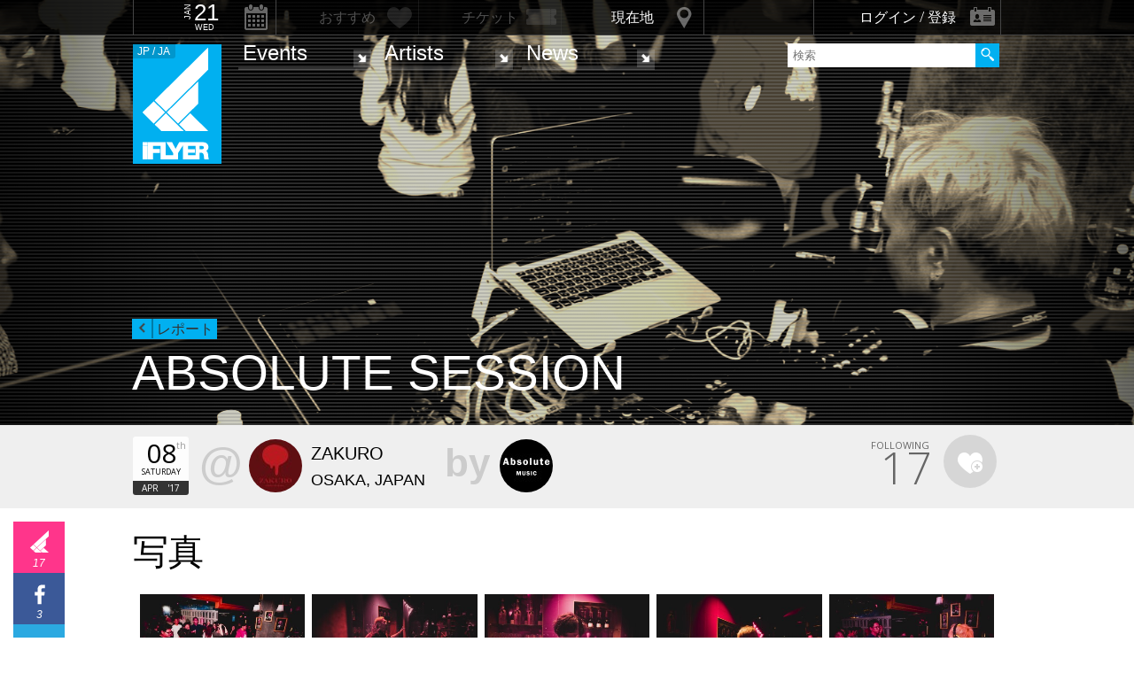

--- FILE ---
content_type: text/html; charset=UTF-8
request_url: https://iflyer.tv/partyreport/283691/
body_size: 11103
content:
<!DOCTYPE html>
<!--
========     ===========   ========  =========     =======    =====
o o     o     +              o
======        =============             =============  ============

██╗███████╗██╗  ██╗   ██╗███████╗██████╗     ██╗   ██╗███████╗
██║██╔════╝██║  ╚██╗ ██╔╝██╔════╝██╔══██╗    ██║   ██║╚════██║
██║█████╗  ██║   ╚████╔╝ █████╗  ██████╔╝    ██║   ██║    ██╔╝
██║██╔══╝  ██║    ╚██╔╝  ██╔══╝  ██╔══██╗    ╚██╗ ██╔╝   ██╔╝ 
██║██║     ███████╗██║   ███████╗██║  ██║     ╚████╔╝    ██║  
╚═╝╚═╝     ╚══════╝╚═╝   ╚══════╝╚═╝  ╚═╝      ╚═══╝     ╚═╝  .0
                                                                                                                                                                                                                          
=======   =====================   ===============  ==============
+   +     +             o     +       +
================     ==========================     =============

      ▄██▄          All your base are belong to us
    ▄██████▄        Careers https://admin.iflyer.tv/apex/support/?cid=16
   ███▄██▄███       iFLYER
     ▄▀▄▄▀▄         Copyright 2006-2026, iFLYER.tv
    ▀ ▀  ▀ ▀        v7.3.5
        Contact us about our new API's if you want to do something amazing with our event data ;)
                 
-->
<html xmlns:og="http://ogp.me/ns#" lang="en,ja">
<head id="">
<script async src="https://www.googletagmanager.com/gtag/js?id=UA-4511865-9"></script>
<script>
  window.dataLayer = window.dataLayer || [];
  function gtag(){dataLayer.push(arguments);}
  gtag('js', new Date());

  gtag('config', 'UA-4511865-9');
</script>

<script>
var head= document.getElementsByTagName('head')[0];
var script= document.createElement('script');
script.type= 'text/javascript';
script.async = true;
script.src= 'https://admin.iflyer.tv/apex/plugins/srvrsts.php?'+Date.now()+'&path=%2Fpartyreport%2F283691%2F'+'&ref='+encodeURIComponent(document.referrer)+'&rchk=1&check=6de3bd65c7fa7d7c9de4f4cd408d7a66.1768986210';
head.appendChild(script);
</script><title>iFLYER: 写真 | ABSOLUTE SESSION @ ZAKURO, 大阪府 - 2017.04.08 (Sat)</title>
<meta charset="UTF-8"><meta http-equiv="content-language" content="en,ja" />
<meta name="Keywords" content="iFLYER, 音楽" />
<meta name="Author" content="iFLYER" /><meta property="og:site_name" content="iFLYER" />
<meta name="HandheldFriendly" content="True"><meta name="MobileOptimized" content="320">
<meta name="viewport" content="initial-scale=1.0,width=device-width,user-scalable=no,minimum-scale=1.0,maximum-scale=1.0">
<meta name="title" content="写真 | ABSOLUTE SESSION @ ZAKURO, 大阪府 - 2017.04.08 (Sat)"/>
<meta name="description" content="24 写真 / 2017.04.08 (Sat) ZAKURO, 大阪府" lang="ja" xml:lang="ja"/>
<meta name="copyright" content="©2006-2026 アイフライヤー" lang="ja" xml:lang="ja"/>
<meta name="copyright" content="©2006-2026 iFLYER. All rights reserved." lang="en" xml:lang="en"/>
<meta name="robots" content="INDEX, FOLLOW"/>
<meta property="fb:app_id" content="575751302929337"/>
<meta property="fb:pages" content="266568835009" />
<meta property="og:title" content="写真 | ABSOLUTE SESSION"/>
<meta name="theme-color" content="#01b0f0">
<meta property="og:image" content="https://images.iflyer.tv/w_1200/h_630/pf_1/1_3lo3xabik86r8kdqvo3l2.jpg"/>
<meta property="og:description" content="24 写真 / 2017.04.08 (Sat) ZAKURO, 大阪府"/>
<meta property="og:locale" content="ja_JP">
<meta property="og:locale:alternate" content="en_US">
<meta property="og:type" content="iflyertv:report"/>
<meta property="og:event" content="https://iflyer.tv/event/283691/"/>

<link rel="alternate" hreflang="en" href="/en/partyreport/283691/"/>
<meta name="twitter:card" content="summary_large_image">
<meta name="twitter:site" content="@iflyertv">
<meta name="twitter:title" content="写真 | ABSOLUTE SESSION">
<meta name="twitter:description" content="24 写真 / 2017.04.08 (Sat) ZAKURO, 大阪府">
<meta name="twitter:image" content="https://images.iflyer.tv/w_1200/h_630/pf_1/1_3lo3xabik86r8kdqvo3l2.jpg">

<meta name="verify-v1" content="jpc+MWoOBj80yWL7fT/PPFnrRKllc+8Vqpou1LyGvkw="/>
<meta name="google-site-verification" content="N8NtTfPLP2egKM1tuaJtE12NdSdTZXLPVOD9dZTvWWs"/>
<link rel="apple-touch-icon-precomposed" href="/assets/v735/images/favicons_v6/favicon-152.png">
<meta name="msapplication-TileColor" content="#01b0f0">
<meta name="msapplication-TileImage" content="/assets/v735/images/favicons_v6/favicon-144.png">
<link rel="apple-touch-icon-precomposed" sizes="152x152" href="/assets/v735/images/favicons_v6/favicon-152.png">
<link rel="apple-touch-icon-precomposed" sizes="144x144" href="/assets/v735/images/favicons_v6/favicon-144.png">
<link rel="apple-touch-icon-precomposed" sizes="120x120" href="/assets/v735/images/favicons_v6/favicon-120.png">
<link rel="apple-touch-icon-precomposed" sizes="114x114" href="/assets/v735/images/favicons_v6/favicon-114.png">
<link rel="apple-touch-icon-precomposed" sizes="72x72" href="/assets/v735/images/favicons_v6/favicon-72.png">
<link rel="apple-touch-icon-precomposed" href="/assets/v735/images/favicons_v6/favicon-57.png">

<meta name="apple-itunes-app" content="app-id=687205010">

<link rel="icon" href="/favicons/iflyer.png" sizes="16x16 24x24 32x32 48x48 64x64" />
<link href='/assets/v735/lib/iflyer-icons/src-font/style.css' rel='stylesheet' type='text/css' />
<!--[if IE]><link rel="shortcut icon" href="/favicon_v6.ico"><![endif]-->
<link href="https://d10s23uwhf0dgz.cloudfront.net/skin/iflyer/v735/v6/xhtml/css/global.css.php?cb=7.3.5" rel="stylesheet"/>
<link href='https://fonts.googleapis.com/css?family=Open+Sans:700,300,600,400' rel='stylesheet' id='google_font_family-css' type='text/css' data-font-onload="opensans"  media="none" onload="if(media!='all')media='all'">
<!-- <link href='https://fonts.googleapis.com/earlyaccess/notosansjapanese.css' rel='stylesheet' data-font-onload="notosansjapanese" type='text/css'  media="none" onload="if(media!='all')media='all'"> -->

<script type="text/javascript">
    var _langs = new Object();
    var windowsliveid = '6B8DE2D55132EF81062592D067A1395B4623DA06';
        var devMode = false;
    var $iFLYERURL = "iflyer.tv";
    var $iFLYERNOCACHE = "//";
    var $iFLYERAPEX = "https://admin.iflyer.tv/apex/";
    var $iFLYERWIDGETS = "https://widgets.iflyer.tv";
    var $iFLYERADS = "https://counter.iflyer.tv/";
    var $iFLYERXAPI = "https://x-api.iflyer.tv/v1.0";
    var $iFLYEROBJECT = "report:283691";
    var $IFTVIKEY = "6444826d8da740390f5e16965b85a910";
    var imgsrvUrl = "https://images.iflyer.tv";
    var pageLang = 'ja';
    var $browser_default_lang = 'ja';
    var $forceMyflyer = false;
    var iewarning = "このサイトを閲覧するにはインターネットエクスプローラーをアップデートして下さい。 ";
    var $cookieNames = new Object();
    $cookieNames['authentication'] = "ifadminuser";
    $cookieNames['myflyer'] = "myflyeruser";
    $cookieNames['lang'] = "iflyer_lang";
    var detectLanguage = window.navigator.userLanguage || window.navigator.language;
</script>
<script src="https://ajax.googleapis.com/ajax/libs/jquery/1.11.3/jquery.min.js"></script>
<script src="https://d10s23uwhf0dgz.cloudfront.net/skin/iflyer/v735/v6/xhtml/js/global.js.php?cb=7.3.5" type="text/javascript"></script>
<script type="text/javascript">
    var langCountryUrl = '/';
    var $iFLYERCookieDomain = "iflyer.tv";
    var cookielangCountryUrl = null;
    if ($.cookie('iflyer_langCountryUrl')) {
        cookielangCountryUrl = $.cookie('iflyer_langCountryUrl');
    }
    var $iFLYER_COUNTRY = 'jp';
    var country = null;   
</script>
<script type="application/ld+json">
[{"@context":"http:\/\/schema.org","@type":"Event","name":"ABSOLUTE SESSION","url":"https:\/\/iflyer.tv\/partyreport\/283691\/","location":{"@type":"Place","name":"ZAKURO","sameAs":"https:\/\/iflyer.tv\/venue\/9015\/","address":{"@type":"PostalAddress","streetAddress":"\u5927\u962a\u5e9c\u5927\u962a\u5e02\u4e2d\u592e\u533a\u6771\u5fc3\u658e\u6a4b2-7-20 \u30b5\u30b6\u30f3\u30d1\u30ec\u30b9\u30d3\u30eb2F","addressLocality":"OSAKA","postalCode":"","addressCountry":"JAPAN"}},"startDate":"2017-04-08T11:55:00+09:00","performers":[{"@type":"MusicGroup","name":"KO KIMURA","sameAs":"https:\/\/iflyer.tv\/artist\/86\/"},{"@type":"MusicGroup","name":"beatman","sameAs":"https:\/\/iflyer.tv\/artist\/48649\/"},{"@type":"MusicGroup","name":"TAKAYUKi","sameAs":"https:\/\/iflyer.tv\/artist\/23188\/"},{"@type":"MusicGroup","name":"MIN-TECH a.k.a osiri","sameAs":"https:\/\/iflyer.tv\/artist\/12299\/"}]}]</script>
<!-- Meta Pixel Code -->
<script>
!function(f,b,e,v,n,t,s)
{if(f.fbq)return;n=f.fbq=function(){n.callMethod?
n.callMethod.apply(n,arguments):n.queue.push(arguments)};
if(!f._fbq)f._fbq=n;n.push=n;n.loaded=!0;n.version='2.0';
n.queue=[];t=b.createElement(e);t.async=!0;
t.src=v;s=b.getElementsByTagName(e)[0];
s.parentNode.insertBefore(t,s)}(window,document,'script',
'https://connect.facebook.net/en_US/fbevents.js');
 fbq('init', '294734927665483'); 
fbq('track', 'PageView');
</script>
<noscript>
 <img height="1" width="1" src="https://www.facebook.com/tr?id=294734927665483&ev=PageView&noscript=1"/>
</noscript>
<!-- End Meta Pixel Code --></head>
<body id="body" iflyer-features-load="pushdown" class="std__tlp lang_ja  ptype_report " myflyer-page-id="report:283691">
<script>if($.cookie('hasopensans')){$('body').addClass('withOpenSans');}if($.cookie('hasnotosans')){$('body').addClass('withNotoSans');}</script>
<a name="top"></a>
<style>
#header_style_holder{ background-color: #000;}
#header #header_style{
	background-color:#000;background-position:top center;-webkit-filter:brightness(1) contrast(1.6) hue-rotate(150deg) sepia(1);filter:brightness(1) contrast(1.6) hue-rotate(150deg) sepia(1);background-image:url(https://images.iflyer.tv/bw_1920/bh_480/pf_1/1_3lo3xabik86r8kdqvo3l2.jpg);		
}
#header #header_style_filter{
background-image:linear-gradient(to right, rgba(0,0,0,0.6) 0%,rgba(0,0,0,.2) 20%,rgba(0,0,0,0.2) 80%,rgba(0,0,0,0.6) 100%),url(/assets/images/scanline.png);;}
</style>


<style>
@media only screen and (min-width: 980px){

}

@media only screen and (max-width: 1450px) { 

}

@media only screen and (max-width: 979px){ 

}

@media only screen and (max-width: 663px){

}

</style>

<header id="header" role="header" class="withdesign page_mode_  nosubnav">
<nav id="myflyernav">
    <ul>
        <li id="calendar" is-opener also-open="hold_cal" data-ajax-append="hold_cal" data-ajax-src="/widgets_local/header_event_calendar/" data-LCU="1">
        <span class="hcalendar_paper">
            <span class="monthShort">Jan</span>
            <span class="day">21</span>
            <span class="weekday">Wed</span>
        </span>
        </li><li id="stard" is-opener also-open="hold_stard" data-iframe-target="hold_stard" data-iframe-distroy-mobile data-iframe-src="https://my.iflyer.tv/?view=mini" class="onlogin"><span>おすすめ</span></li><li id="tickets" is-opener also-open="hold_tickets" data-iframe-distroy-mobile data-iframe-target="hold_tickets" data-iframe-src="https://my.iflyer.tv/tickets.php?view=mini" class="onlogin"><span>チケット</span></li><li id="nearme" class="ongeo" is-opener also-open="hold_near" data-ajax-replace="hold_near_holder" data-ajax-src="/widgets_local/nearme/events/preview/" data-geolocation data-geolocation-add data-LCU="1"><span>現在地</span></li><li id="signin" is-opener also-open="hold_loginout">
        <span class="notloginin">ログイン / 登録</span>
        <span class="islogin"><img src="/assets/images/blank.gif" width="39" height="39" myflyer-data-item="user.avatarURL" /><span myflyer-data-item="user.name" class="username"></span></span>
        </li>
    </ul>
    <div id="hold_stard" class="myflyer_content"></div>
    <div id="hold_tickets" class="myflyer_content"></div>
    <div id="hold_cal" class="scroll_style"></div>
    <div id="hold_near" class="myflyer_content" newbox-sizing>
        <div id="hold_near_holder" class="loading">
        </div>
        <ul class="content_sub_nav">
            <li><a href="/local/#findme" class="findmeicon">イベント</a></li><!--
            --><li><a href="/local/bars/#findme" class="findmeicon">バー</a></li><!--
            --><li><a href="/local/reports/#findme" class="findmeicon">写真</a></li>
        </ul>
    </div>
    <div id="hold_loginout" stop-propagation>
        <div class="notloginin" id="iframelogin"></div>
        <dl class="islogin">
            <div id="yourprofiles"></div><dd id="myflyer_out"><a href="https://my.iflyer.tv/" target="_blank">myFLYER</a><a href="https://my.iflyer.tv/settings.php" class="edit_link">edit</a></dd><dd id="logout">SIGN OUT</dd>
        </dl>
        
    </div>
</nav>	
<div id="navContainer">
	<section id="main_nav">
	<div id="logo">
		<a href="/" class="icon" alt="iFLYER">
        <span class="icon icon-iflyer_wide"></span>
        <span class="icon icon-iflyer_shape"></span>
        <span class="icon icon-iflyer_text"></span>
        </a>
		<div class="locale-shortcode" data-hover-text="edition"><span contry-shortcode></span> / ja</div>
	</div>
	<nav id="locale" stop-propagation>
		<ul>
                        <li class="lang-select" data-lang="en"><a href="/en/partyreport/283691/">iFLYER is also available in ENGLISH.</span></a>
            </li>
            	        <div class="closeme"></div>
		</ul>
	</nav>
	<nav>
	<div class="search-container" id="search" stop-propagation>
	    <input id="search-input" type="text" maxlength="60" placeholder="検索" name="query" autocomplete="off"><div id="search-button">Search All</div>
	    <ul id="super_search">
		</ul>
	</div>
	</nav>
	<nav id="nav" role="navigation" stop-propagation>
		<ul id="links" data-display="0">
			<li id="mEvents">
				<span><a href="/listing/events/" iflyer-append-location data-LCU="1">Events</a></span>
				<ul>
					<li id="mListings"><a href="/listing/events/" iflyer-append-location data-LCU="1">イベント</a></li>
					<li id="mStreaming"><a href="/listing/streaming/" data-LCU="1">ライブ配信</a></li>
					<li id="mTickets"><a href="/listing/tickets/" data-LCU="1">チケット</a></li>
					<li id="mPickups"><a href="/listing/pickups/" data-LCU="1">ピックアップ</a></li>
					<li id="mReports"><a href="/partyreports/" data-LCU="1">イベントレポート</a></li>
					<li id="mClubs"><a href="/venues/" data-LCU="1">会場・クラブ</a></li>
					<li id="mPlatforms"><a href="/venues/streaming" data-LCU="1">ライブ配信プラットフォーム</a></li>
					<li id="mLocal"><a href="/local/" data-LCU="1">現在地検索</a></li>
					<li id="mSubmitevent" class="apex_link"><a href="https://admin.iflyer.tv/apex/events/new_event.php" myflyer-required>イベント掲載</a></li>
				</ul>
			</li>
			<li id="mArtists" data-selected="1">
				<span><a href="/artists/search/" data-LCU="1">Artists</a></span>
				<ul>
					<li id="mSearch"><a href="/artists/search/" data-LCU="1">A-Z</a></li><li id="mRanking" data-selected="1"><a href="/artists/ranking/" data-LCU="1">トップ100</a></li><li id="mAdd" class="apex_link"><a href="https://admin.iflyer.tv/apex/profile/new_profile.php" myflyer-required>プロフィール掲載</a></li>
					
				</ul>
			</li>
			<li id="mNews">
				<span><a href="/news/archive/" data-LCU="1">News</a></span>
				<ul>
					<li id="mDjpages"><a href="/news/archive/" data-LCU="1">アーカイブ</a></li><li id="mPhotos"><a href="/partyreports/">レポート</a></li>
				</ul>
			</li>
		</ul>
	</nav>
	<div id="navi-links" rel="nav"></div>
	<div id="navi-search" rel="search"></div>
	</section>
	<div id="sectionHead">
			<div id="breadcrumb">
			<ul>
							<li class="page_type "><a href="/partyreports/">レポート</a></li>
						</ul>
		</div>
			<h1 class="topheader"><span itemprop="name">ABSOLUTE SESSION</span></h1>
	</div>
</div>
<div id="header_style_holder"><div id="header_style" ></div><div id="header_style_filter"></div></div>
</header><main>
<ul class="content-list report-list">
    <li>
        <section class="contentDetail profile-info-holder">
            <div>
           
            <aside class="profile-info-bar">
                <ul>
                    <span class="line-unit">
                    <li class="date-info fancyFont">
                    <span class="calendar_paper">
                            <span class="day">08</span>
                            <span class="daymore">th</span>
                            <span class="weekday">Saturday</span>
                            <span class="monthShort">Apr</span>
                            <span class="yearShort">'17</span>
                    </span>
                    </li>
                    <li class="venue-info">
                        <a href="/venue/9015/"><strong>@</strong><img class="lazy" data-original="https://images.iflyer.tv/bw_60/bh_60/pf_1/1_3kfs3ctgndvuaqv5u6uq9.jpg"><div><span>ZAKURO</span>OSAKA, JAPAN</div>
                        </a>
                    </li>
                    </span>
                                        <li class="promoter-info">
                        <strong>by</strong>
                                                <a href="/AbsoluteMusic/" title="Absolute Music"><img class="lazy" data-original="https://images.iflyer.tv/bw_60/bh_60/pf_1/cc_0.0.600.600/1_3myy72qke0i5chbpmfyjm.jpg"></a>
                                            </li>
                                        <li class="stard-page fancyFont">
                        <strong myflyer-stard-id="event:283691" star-counter="17"></strong>
                        <span>FOLLOWING</span>
                        <div class="star-holder big inline">
                            <div class="starme" myflyer-starbutton myflyer-stard-id="event:283691"></div>
                        </div>
                    </li>
                </ul>
            </aside>

            </div>
        </section>
    </li><li class="share_section"><section id="share_float">
    <div id="left-rail">
                <div class="sharepage share_iflyer " iflyer="stard" object="event:283691" layout="fill_space">
        <span>17</span>        <script src="https://widgets.iflyer.tv/stard/embed_ja.js/v735/embed.js" type="text/javascript" charset="utf-8"></script>
        </div><a href="https://www.facebook.com/dialog/feed?app_id=575751302929337&amp;display=popup&amp;redirect_uri=https%3A%2F%2Fiflyer.tv%2Fpartyreport%2F283691%2F&amp;link=https%3A%2F%2Fiflyer.tv%2Fpartyreport%2F283691%2F" target="_blank" class="sharepage popuplink share_facebook " name="share_facebook" rel="scrollbars=1,height=400,width=670">
        <span>3</span>
        </a><a href="https://twitter.com/share?url=https%3A%2F%2Fiflyer.tv%2Fpartyreport%2F283691%2F&amp;text=Photos+%2F+ABSOLUTE+SESSION+%2F+04.08+%28Sat%29+%40+ZAKURO&amp;related=iFLYER.tv&amp;via=iflyertv" target="_blank" class="sharepage popuplink share_twitter " name="share_twitter" rel="scrollbars=1,height=500,width=670">
        <span>2</span>
        </a><a href="http://line.me/R/msg/text/?Photos+%2F+ABSOLUTE+SESSION+%2F+04.08+%28Sat%29+%40+ZAKURO%0D%0Ahttps%3A%2F%2Fiflyer.tv%2Fpartyreport%2F283691%2F" target="" class="sharepage share_line lower" name="share_line">
        </a><a href="//pc.iflyer.tv/qr/ZD1odHRwJTNBJTJGJTJGaWZ5ci50diUyRnAxYk5GJnM9MTAmZT1M" class="popup-image" data-effect="mfp-move-horizontal">
            <div class="left_qrcode" style="background: url('//pc.iflyer.tv/qr/ZD1odHRwJTNBJTJGJTJGaWZ5ci50diUyRnAxYk5GJnM9Mg==') no-repeat scroll center center transparent"></div>
        </a>
        
    </div>
    <div id="top-rail">
                <div class="sharepage share_iflyer ">
        <span>17</span>        <iframe scrolling="no" data-myflyer="true" frameborder="0" class="" tabindex="0" allowtransparency="true"
                    src="https://widgets.iflyer.tv/stard/event/283691/?layout=fill_space"
                    scrolling="no" frameborder="0"
                    style="border:none; overflow:hidden; width:100%; height:100%;"></iframe>
        </div><a href="https://www.facebook.com/dialog/feed?app_id=575751302929337&amp;display=popup&amp;redirect_uri=https%3A%2F%2Fiflyer.tv%2Fpartyreport%2F283691%2F&amp;link=https%3A%2F%2Fiflyer.tv%2Fpartyreport%2F283691%2F" target="_blank" class="sharepage popuplink share_facebook " name="share_facebook" rel="scrollbars=1,height=400,width=670">
        <span>3</span>
        </a><a href="https://twitter.com/share?url=https%3A%2F%2Fiflyer.tv%2Fpartyreport%2F283691%2F&amp;text=Photos+%2F+ABSOLUTE+SESSION+%2F+04.08+%28Sat%29+%40+ZAKURO&amp;related=iFLYER.tv&amp;via=iflyertv" target="_blank" class="sharepage popuplink share_twitter " name="share_twitter" rel="scrollbars=1,height=500,width=670">
        <span>2</span>
        </a>
        <a href="http://line.me/R/msg/text/?Photos+%2F+ABSOLUTE+SESSION+%2F+04.08+%28Sat%29+%40+ZAKURO%0D%0Ahttps%3A%2F%2Fiflyer.tv%2Fpartyreport%2F283691%2F" target="" class="sharepage popuplink share_line lower" name="share_line">
        </a><a href="//pc.iflyer.tv/qr/ZD1odHRwJTNBJTJGJTJGaWZ5ci50diUyRnAxYk5GJnM9MTAmZT1M" class="popup-image" data-effect="mfp-move-horizontal"><div class="top_qrcode" style="background: url('//pc.iflyer.tv/qr/ZD1odHRwJTNBJTJGJTJGaWZ5ci50diUyRnAxYk5GJnM9Mg==') no-repeat scroll center center transparent"></div>
        </a>
            </div>
</section>

</li>
          
    <li>
        <section class="content">
            <h1 class="heading">写真</h1>
            <div class="photo_tiles_holder just_image"><div class="photo_tile_unit"><a href="/partyreport/283691/image/1_3lo3xabik86r8kdqvo3l2#photo" class="galleryimage" lazy-ratio="66.69921875" style="padding-bottom: 66.69921875%" ><img class="lazy"  data-original="https://images.iflyer.tv/bw_400/1_3lo3xabik86r8kdqvo3l2.jpg"></a></div><div class="photo_tile_unit"><a href="/partyreport/283691/image/1_3lo3xaf3y5x9dcv7uyfyb#photo" class="galleryimage" lazy-ratio="66.69921875" style="padding-bottom: 66.69921875%" ><img class="lazy"  data-original="https://images.iflyer.tv/bw_400/1_3lo3xaf3y5x9dcv7uyfyb.jpg"></a></div><div class="photo_tile_unit"><a href="/partyreport/283691/image/1_3lo3xaias6f3hqthtbqaj#photo" class="galleryimage" lazy-ratio="66.69921875" style="padding-bottom: 66.69921875%" ><img class="lazy"  data-original="https://images.iflyer.tv/bw_400/1_3lo3xaias6f3hqthtbqaj.jpg"></a></div><div class="photo_tile_unit"><a href="/partyreport/283691/image/1_3lo3xandw7nysgv2iwt6s#photo" class="galleryimage" lazy-ratio="66.69921875" style="padding-bottom: 66.69921875%" ><img class="lazy"  data-original="https://images.iflyer.tv/bw_400/1_3lo3xandw7nysgv2iwt6s.jpg"></a></div><div class="photo_tile_unit"><a href="/partyreport/283691/image/1_3lo3xaqtgwjo1c745sf6g#photo" class="galleryimage" lazy-ratio="66.69921875" style="padding-bottom: 66.69921875%" ><img class="lazy"  data-original="https://images.iflyer.tv/bw_400/1_3lo3xaqtgwjo1c745sf6g.jpg"></a></div><div class="photo_tile_unit"><a href="/partyreport/283691/image/1_3lo3xauangnueg6j86dcq#photo" class="galleryimage" lazy-ratio="66.69921875" style="padding-bottom: 66.69921875%" ><img class="lazy"  data-original="https://images.iflyer.tv/bw_400/1_3lo3xauangnueg6j86dcq.jpg"></a></div><div class="photo_tile_unit"><a href="/partyreport/283691/image/1_3lo3xax8qrqtfdqu5f0yf#photo" class="galleryimage" lazy-ratio="66.69921875" style="padding-bottom: 66.69921875%" ><img class="lazy"  data-original="https://images.iflyer.tv/bw_400/1_3lo3xax8qrqtfdqu5f0yf.jpg"></a></div><div class="photo_tile_unit"><a href="/partyreport/283691/image/1_3lo3xb1343dujtbhlikky#photo" class="galleryimage" lazy-ratio="66.69921875" style="padding-bottom: 66.69921875%" ><img class="lazy"  data-original="https://images.iflyer.tv/bw_400/1_3lo3xb1343dujtbhlikky.jpg"></a></div><div class="photo_tile_unit"><a href="/partyreport/283691/image/1_3lo3xb4it9bo2qsdimh8e#photo" class="galleryimage" lazy-ratio="66.69921875" style="padding-bottom: 66.69921875%" ><img class="lazy"  data-original="https://images.iflyer.tv/bw_400/1_3lo3xb4it9bo2qsdimh8e.jpg"></a></div><div class="photo_tile_unit"><a href="/partyreport/283691/image/1_3lo3xb8uvng4d4wbeasj6#photo" class="galleryimage" lazy-ratio="66.69921875" style="padding-bottom: 66.69921875%" ><img class="lazy"  data-original="https://images.iflyer.tv/bw_400/1_3lo3xb8uvng4d4wbeasj6.jpg"></a></div><div class="photo_tile_unit"><a href="/partyreport/283691/image/1_3lo3xbbu8n12ojtngr1hi#photo" class="galleryimage" lazy-ratio="66.69921875" style="padding-bottom: 66.69921875%" ><img class="lazy"  data-original="https://images.iflyer.tv/bw_400/1_3lo3xbbu8n12ojtngr1hi.jpg"></a></div><div class="photo_tile_unit"><a href="/partyreport/283691/image/1_3lo3xbex0p1admn4j2o9a#photo" class="galleryimage" lazy-ratio="78.505747126437" style="padding-bottom: 78.505747126437%" ><img class="lazy"  data-original="https://images.iflyer.tv/bw_400/1_3lo3xbex0p1admn4j2o9a.jpg"></a></div><div class="photo_tile_unit"><a href="/partyreport/283691/image/1_3lo3xbi8vnypxcplm2x0e#photo" class="galleryimage" lazy-ratio="66.69921875" style="padding-bottom: 66.69921875%" ><img class="lazy"  data-original="https://images.iflyer.tv/bw_400/1_3lo3xbi8vnypxcplm2x0e.jpg"></a></div><div class="photo_tile_unit"><a href="/partyreport/283691/image/1_3lo3xbn502i4ba8y09kp0#photo" class="galleryimage" lazy-ratio="66.69921875" style="padding-bottom: 66.69921875%" ><img class="lazy"  data-original="https://images.iflyer.tv/bw_400/1_3lo3xbn502i4ba8y09kp0.jpg"></a></div><div class="photo_tile_unit"><a href="/partyreport/283691/image/1_3lo3xbqha548hu1vy3kpe#photo" class="galleryimage" lazy-ratio="66.69921875" style="padding-bottom: 66.69921875%" ><img class="lazy"  data-original="https://images.iflyer.tv/bw_400/1_3lo3xbqha548hu1vy3kpe.jpg"></a></div><div class="photo_tile_unit"><a href="/partyreport/283691/image/1_3lo3xbty3igw17os1hem1#photo" class="galleryimage" lazy-ratio="66.69921875" style="padding-bottom: 66.69921875%" ><img class="lazy"  data-original="https://images.iflyer.tv/bw_400/1_3lo3xbty3igw17os1hem1.jpg"></a></div><div class="photo_tile_unit"><a href="/partyreport/283691/image/1_3lo3xbxkq4pdghjatbofp#photo" class="galleryimage" lazy-ratio="66.69921875" style="padding-bottom: 66.69921875%" ><img class="lazy"  data-original="https://images.iflyer.tv/bw_400/1_3lo3xbxkq4pdghjatbofp.jpg"></a></div><div class="photo_tile_unit"><a href="/partyreport/283691/image/1_3lo3xc2o8ai2xgg3c5se5#photo" class="galleryimage" lazy-ratio="66.69921875" style="padding-bottom: 66.69921875%" ><img class="lazy"  data-original="https://images.iflyer.tv/bw_400/1_3lo3xc2o8ai2xgg3c5se5.jpg"></a></div><div class="photo_tile_unit"><a href="/partyreport/283691/image/1_3lo3xc6uipdyljd1ad7gq#photo" class="galleryimage" lazy-ratio="66.69921875" style="padding-bottom: 66.69921875%" ><img class="lazy"  data-original="https://images.iflyer.tv/bw_400/1_3lo3xc6uipdyljd1ad7gq.jpg"></a></div><div class="photo_tile_unit"><a href="/partyreport/283691/image/1_3lo3xca3516f695ms9k1s#photo" class="galleryimage" lazy-ratio="66.69921875" style="padding-bottom: 66.69921875%" ><img class="lazy"  data-original="https://images.iflyer.tv/bw_400/1_3lo3xca3516f695ms9k1s.jpg"></a></div><div class="photo_tile_unit"><a href="/partyreport/283691/image/1_3lo3xcdml7k6knn1qpk9i#photo" class="galleryimage" lazy-ratio="66.69921875" style="padding-bottom: 66.69921875%" ><img class="lazy"  data-original="https://images.iflyer.tv/bw_400/1_3lo3xcdml7k6knn1qpk9i.jpg"></a></div><div class="photo_tile_unit"><a href="/partyreport/283691/image/1_3lo3xch5n9etein2iqvh6#photo" class="galleryimage" lazy-ratio="66.69921875" style="padding-bottom: 66.69921875%" ><img class="lazy"  data-original="https://images.iflyer.tv/bw_400/1_3lo3xch5n9etein2iqvh6.jpg"></a></div><div class="photo_tile_unit"><a href="/partyreport/283691/image/1_3lo3xckpqa22y6svin9yu#photo" class="galleryimage" lazy-ratio="66.69921875" style="padding-bottom: 66.69921875%" ><img class="lazy"  data-original="https://images.iflyer.tv/bw_400/1_3lo3xckpqa22y6svin9yu.jpg"></a></div><div class="photo_tile_unit"><a href="/partyreport/283691/image/1_3lo3xco6aywr724tcdhla#photo" class="galleryimage" lazy-ratio="66.69921875" style="padding-bottom: 66.69921875%" ><img class="lazy"  data-original="https://images.iflyer.tv/bw_400/1_3lo3xco6aywr724tcdhla.jpg"></a></div></div>
            <a href="/partyreport/283691/edit" class="apexeditpage" myflyer-required>コンテンツを編集</a>
        </section>
    </li>
              
    <li>
        <section class="content">
            <div id="top-artists" class="top-data">
                <div>
                    <h1 class="heading">ラインナップ</h1>
                    <ul class="top-artist-list top-list">
                        <li class="star-holder"><a href="/futictokyo/"><img class="m-img lazy" data-original="https://images.iflyer.tv/bw_236/bh_236/pf_1/1_411p95n5en4exqpt0hjcl.jpg"/><span>KO KIMURA</span></a>
                            <div class="starme" myflyer-starbutton myflyer-stard-id="artist:86"></div>
                            </li><li class="star-holder"><a href="/beatman/"><img class="m-img lazy" data-original="https://images.iflyer.tv/bw_236/bh_236/pf_1/1_3jwuh6o641i9b584dvd19.jpg"/><span>beatman</span></a>
                            <div class="starme" myflyer-starbutton myflyer-stard-id="artist:48649"></div>
                            </li><li class="star-holder"><a href="/artist/23188/"><img class="m-img lazy" data-original="https://images.iflyer.tv/bw_236/bh_236/pf_1/43aa3d53b5c56994.jpg"/><span>TAKAYUKi</span></a>
                            <div class="starme" myflyer-starbutton myflyer-stard-id="artist:23188"></div>
                            </li><li class="star-holder"><a href="/min-tech/"><img class="m-img lazy" data-original="https://images.iflyer.tv/bw_236/bh_236/pf_1/1_3effdnc9pedmwopm9hqnm.jpg"/><span>MIN-TECH a.k.a osiri</span></a>
                            <div class="starme" myflyer-starbutton myflyer-stard-id="artist:12299"></div>
                            </li>                    </ul>
                </div>
            </div>
        </section>
    </li>
    <li>
        <section class="content">
            <div id="top-artists" class="top-data">
                <div>
                    <h1 class="heading">あなたにおすすめのレポート</h1>
                    <div class="heading-more notthinmobile"><a href="/partyreport/283691/more">More like this</a></div>
                    <div class="top-data">        
                        <ul class="top-reports top-list" id="report-archive-list" myflyer-search="reports"><li myflyer-holder="event:285362" class=" star-holder" ><article><a href="/partyreport/285362/" myflyer-link>
<div class="image_flicker_holder m-img">
<img class="m-img lazy" data-original="https://images.iflyer.tv/bw_236/bh_236/pf_1/1_3mayu00yg076cv7hr2nob.jpg" myflyer-img="1_3mayu00yg076cv7hr2nob">
<nav><dl><dd class="backimg"></dd><dd class="nextimg"></dd></dl></nav>
    <div class="image_flicker" data-src="https://images.iflyer.tv/bw_236/bh_236/pf_1/1_3mayu1bkgnqp6j3t3kjq0.jpg"></div><div class="image_flicker" data-src="https://images.iflyer.tv/bw_236/bh_236/pf_1/1_3mayu22xxnt1d6m7lj2oy.jpg"></div><div class="image_flicker" data-src="https://images.iflyer.tv/bw_236/bh_236/pf_1/1_3mayu2qrlcxry5poidnm5.jpg"></div><div class="image_flicker" data-src="https://images.iflyer.tv/bw_236/bh_236/pf_1/1_3mayu5bgwlkgfixuyu7eb.jpg"></div>                      
</div>
<div class="addbaseinfo">11 写真</div>
<h1 myflyer-name="" myflyer-subtitle="at ZAKURO">ABSOLUTE SESSION feat. Q'HEY at ZAKURO</h1>
<div class="nextevent" myflyer-date="Sat, 06 May 2017">Sat, 06 May 2017</div>
</a></article>
<div class="starme" myflyer-starbutton myflyer-stard-id="event:285362"></div>
<dl class="similar_reasons"><dd>by <a href="/AbsoluteMusic/">Absolute Music</a></dd><dd>with <a href="/min-tech/">MIN-TECH a.k.a osiri</a>, <a href="/beatman/">beatman</a></dd><dd>@ <a href="/venue/9015/">ZAKURO</a></dd></dl></li><li myflyer-holder="event:282479" class=" star-holder" ><article><a href="/partyreport/282479/" myflyer-link>
<div class="image_flicker_holder m-img">
<img class="m-img lazy" data-original="https://images.iflyer.tv/bw_236/bh_236/pf_1/1_3lo3wqbw7lrxdbaav8r3v.jpg" myflyer-img="1_3lo3wqbw7lrxdbaav8r3v">
<nav><dl><dd class="backimg"></dd><dd class="nextimg"></dd></dl></nav>
    <div class="image_flicker" data-src="https://images.iflyer.tv/bw_236/bh_236/pf_1/1_3lo3wqfj0o3j3nald5j6h.jpg"></div><div class="image_flicker" data-src="https://images.iflyer.tv/bw_236/bh_236/pf_1/1_3lo3wqj2u18sct4gfavnp.jpg"></div><div class="image_flicker" data-src="https://images.iflyer.tv/bw_236/bh_236/pf_1/1_3lo3wqmi9a2dama18m35e.jpg"></div><div class="image_flicker" data-src="https://images.iflyer.tv/bw_236/bh_236/pf_1/1_3lo3wqqxqrihwd2japb73.jpg"></div>                      
</div>
<div class="addbaseinfo">17 写真</div>
<h1 myflyer-name="" myflyer-subtitle="at ZAKURO">-Absolute presents- ABSOLUTE SESSION at ZAKURO</h1>
<div class="nextevent" myflyer-date="Sat, 11 Mar 2017">Sat, 11 Mar 2017</div>
</a></article>
<div class="starme" myflyer-starbutton myflyer-stard-id="event:282479"></div>
<dl class="similar_reasons"><dd>by <a href="/AbsoluteMusic/">Absolute Music</a></dd><dd>with <a href="/min-tech/">MIN-TECH a.k.a osiri</a>, <a href="/beatman/">beatman</a></dd><dd>@ <a href="/venue/9015/">ZAKURO</a></dd></dl></li><li myflyer-holder="event:292818" class=" star-holder" ><article><a href="/partyreport/292818/" myflyer-link>
<div class="image_flicker_holder m-img">
<img class="m-img lazy" data-original="https://images.iflyer.tv/bw_236/bh_236/pf_1/1_3n5sc0e6gghlv8en1xuet.jpg" myflyer-img="1_3n5sc0e6gghlv8en1xuet">
<nav><dl><dd class="backimg"></dd><dd class="nextimg"></dd></dl></nav>
    <div class="image_flicker" data-src="https://images.iflyer.tv/bw_236/bh_236/pf_1/1_3n5sbuwo6o4yqc4y46rn4.jpg"></div><div class="image_flicker" data-src="https://images.iflyer.tv/bw_236/bh_236/pf_1/1_3n5sbv5xy8d6n7jkvvafo.jpg"></div><div class="image_flicker" data-src="https://images.iflyer.tv/bw_236/bh_236/pf_1/1_3n5sbvew5o9xq1jeen8l4.jpg"></div><div class="image_flicker" data-src="https://images.iflyer.tv/bw_236/bh_236/pf_1/1_3n5sbvoy6dtwp3jy0h504.jpg"></div>                      
</div>
<div class="addbaseinfo">21 写真</div>
<h1 myflyer-name="" myflyer-subtitle="at Club Joule">S :D J :M OSAKA at Club Joule</h1>
<div class="nextevent" myflyer-date="Fri, 03 Nov 2017">Fri, 03 Nov 2017</div>
</a></article>
<div class="starme" myflyer-starbutton myflyer-stard-id="event:292818"></div>
<dl class="similar_reasons"><dd>by <a href="/AbsoluteMusic/">Absolute Music</a></dd><dd>with <a href="/beatman/">beatman</a></dd></dl></li><li myflyer-holder="event:235787" class=" star-holder" ><article><a href="/partyreport/235787/" myflyer-link>
<div class="image_flicker_holder m-img">
<img class="m-img lazy" data-original="https://images.iflyer.tv/bw_236/bh_236/pf_1/1_3gtgbxouwivn3rktu7fjs.jpg" myflyer-img="1_3gtgbxouwivn3rktu7fjs">
<nav><dl><dd class="backimg"></dd><dd class="nextimg"></dd></dl></nav>
    <div class="image_flicker" data-src="https://images.iflyer.tv/bw_236/bh_236/pf_1/1_3gtgbp9620ooyncexi4qn.jpg"></div><div class="image_flicker" data-src="https://images.iflyer.tv/bw_236/bh_236/pf_1/1_3gtgbpgwa05pwc97so1sd.jpg"></div><div class="image_flicker" data-src="https://images.iflyer.tv/bw_236/bh_236/pf_1/1_3gtgbpvjmed5aqt19mlrt.jpg"></div><div class="image_flicker" data-src="https://images.iflyer.tv/bw_236/bh_236/pf_1/1_3gtgbq453ekml5j5mo62p.jpg"></div>                      
</div>
<div class="addbaseinfo">59 写真</div>
<h1 myflyer-name="" myflyer-subtitle="at ageHa">KO KIMURA DJ 30th ANNIVERSARY presents / Fête de la MUSIQUE at ageHa</h1>
<div class="nextevent" myflyer-date="Fri, 26 Jun 2015">Fri, 26 Jun 2015</div>
</a></article>
<div class="starme" myflyer-starbutton myflyer-stard-id="event:235787"></div>
<dl class="similar_reasons"><dd>with <a href="/futictokyo/">KO KIMURA</a></dd></dl></li><li myflyer-holder="event:236742" class="notmobile star-holder" ><article><a href="/partyreport/236742/" myflyer-link>
<div class="image_flicker_holder m-img">
<img class="m-img lazy" data-original="https://images.iflyer.tv/bw_236/bh_236/pf_1/1_3lrkgbtp5ebxfir7wd9qu.jpg" myflyer-img="1_3lrkgbtp5ebxfir7wd9qu">
<nav><dl><dd class="backimg"></dd><dd class="nextimg"></dd></dl></nav>
    <div class="image_flicker" data-src="https://images.iflyer.tv/bw_236/bh_236/pf_1/1_3lrkgbydqqxfyjq26wel1.jpg"></div><div class="image_flicker" data-src="https://images.iflyer.tv/bw_236/bh_236/pf_1/1_3lrkgc30ed6wf8xdvds6i.jpg"></div><div class="image_flicker" data-src="https://images.iflyer.tv/bw_236/bh_236/pf_1/1_3lrkgc5xsle50vhucugm3.jpg"></div><div class="image_flicker" data-src="https://images.iflyer.tv/bw_236/bh_236/pf_1/1_3lrkgc9edb9t90cvx6vp3.jpg"></div>                      
</div>
<div class="addbaseinfo">191 写真</div>
<h1 myflyer-name="" myflyer-subtitle="at TRUMP ROOM">London Calling's 8 Year Anniversary - The Force Awakens at TRUMP ROOM</h1>
<div class="nextevent" myflyer-date="Sat, 13 Jun 2015">Sat, 13 Jun 2015</div>
</a></article>
<div class="starme" myflyer-starbutton myflyer-stard-id="event:236742"></div>
<dl class="similar_reasons"><dd>with <a href="/futictokyo/">KO KIMURA</a></dd></dl></li></li></ul>                    </div>
                    <div class="heading-more fromthinmobile"><a href="/partyreport/283691/more">More like this</a></div>
                 </div>
            </div>
        </section>
    </li> 
    
<li class="local_content" id="similar_events">
    <section class="content">
        <h1 class="heading">あなたにおすすめのイベント</h1>
                <div class="heading-more notthinmobile"><a href="/partyreport/283691/more#similar_events">More like this</a></div>        <div id="more_local_events" class="top-list">
            <ul class="list small  eventsList popular maybescroll" id="eventLink1671"><li class="star-holder shownextevent eventover " myflyer-holder="event:358322" myflyer-date="01.22 (Thu)" ><article>
<a href="/event/358322/" class="img_16_9_holder" myflyer-link title="Music Bar MOVE"><img class="lazy" data-original="https://images.iflyer.tv/bw_360/bh_203/pf_1/1_49w85dt5rk483laxxhos7.jpg"  myflyer-img="1_49w85dt5rk483laxxhos7" /><aside class="addbaseinfo">1 Stars/ 0 views</aside>
<div class="nextevent">01.22 (Thu)</div></a><p class="attending"><a href="/event/358322/" ><h1 myflyer-name="Music Bar MOVE">Music Bar MOVE</h1></a><p class="moreinfo"><a href="/venue/2436/" myflyer-subtitle="at CLUB MOVE">CLUB MOVE / Shiga,  <i>Japan</i></a>
<div class="starme" myflyer-starbutton myflyer-stard-id="event:358322"></div>
<dl class="similar_reasons"><dd>House, Night Event</dd></dl></p>
</article>
</li><li class="star-holder shownextevent eventover " myflyer-holder="event:358390" myflyer-date="01.22 (Thu)" ><article>
<a href="/event/358390/" class="img_16_9_holder" myflyer-link title="Deep Underground -Thursday Deep Techno &amp; House Night-"><img class="lazy" data-original="https://images.iflyer.tv/bw_360/bh_203/pf_1/1_49xxococyumycgtucws9v.jpg"  myflyer-img="1_49xxococyumycgtucws9v" /><aside class="addbaseinfo">0 Stars/ 0 views</aside>
<div class="nextevent">01.22 (Thu)</div></a><p class="attending"><a href="/event/358390/" ><h1 myflyer-name="Deep Underground -Thursday Deep Techno &amp; House Night-">Deep Underground -Thursday Deep Techno &amp; House Night-</h1></a><p class="moreinfo"><a href="/venue/2099/" myflyer-subtitle="at METRO">METRO / Kyoto,  <i>Japan</i></a>
<div class="starme" myflyer-starbutton myflyer-stard-id="event:358390"></div>
<dl class="similar_reasons"><dd>Techno/House, Night Event</dd></dl></p>
</article>
</li><li class="star-holder shownextevent eventover " myflyer-holder="event:358323" myflyer-date="01.23 (Fri)" ><article>
<a href="/event/358323/" class="img_16_9_holder" myflyer-link title="Music Teacher -House Meeting-"><img class="lazy" data-original="https://images.iflyer.tv/bw_360/bh_203/pf_1/1_4a0teeakokhopoc07w8iy.jpg"  myflyer-img="1_4a0teeakokhopoc07w8iy" /><aside class="addbaseinfo">1 Stars/ 0 views</aside>
<div class="nextevent">01.23 (Fri)</div></a><p class="attending"><a href="/event/358323/" ><h1 myflyer-name="Music Teacher -House Meeting-">Music Teacher -House Meeting-</h1></a><p class="moreinfo"><a href="/venue/2436/" myflyer-subtitle="at CLUB MOVE">CLUB MOVE / Shiga,  <i>Japan</i></a>
<div class="starme" myflyer-starbutton myflyer-stard-id="event:358323"></div>
<dl class="similar_reasons"><dd>House, Night Event</dd></dl></p>
</article>
</li><li class="star-holder shownextevent eventover " myflyer-holder="event:358023" myflyer-date="01.24 (Sat)" ><article>
<a href="/event/358023/" class="img_16_9_holder" myflyer-link title="archives"><img class="lazy" data-original="https://images.iflyer.tv/bw_360/bh_203/pf_1/1_49oum5f6i3wguu2npgyr3.jpg"  myflyer-img="1_49oum5f6i3wguu2npgyr3" /><aside class="addbaseinfo">1 Stars/ 0 views</aside>
<div class="nextevent">01.24 (Sat)</div></a><p class="attending"><a href="/event/358023/" ><h1 myflyer-name="archives">archives</h1></a><p class="moreinfo"><a href="/venue/2436/" myflyer-subtitle="at CLUB MOVE">CLUB MOVE / Shiga,  <i>Japan</i></a>
<div class="starme" myflyer-starbutton myflyer-stard-id="event:358023"></div>
<dl class="similar_reasons"><dd>House, Night Event</dd></dl></p>
</article>
</li><li class="star-holder shownextevent eventover notmobile" myflyer-holder="event:358331" myflyer-date="01.29 (Thu)" ><article>
<a href="/event/358331/" class="img_16_9_holder" myflyer-link title="Music Bar MOVE"><img class="lazy" data-original="https://images.iflyer.tv/bw_360/bh_203/pf_1/1_49us78c9bm28clfys8owu.jpg"  myflyer-img="1_49us78c9bm28clfys8owu" /><aside class="addbaseinfo">1 Stars/ 0 views</aside>
<div class="nextevent">01.29 (Thu)</div></a><p class="attending"><a href="/event/358331/" ><h1 myflyer-name="Music Bar MOVE">Music Bar MOVE</h1></a><p class="moreinfo"><a href="/venue/2436/" myflyer-subtitle="at CLUB MOVE">CLUB MOVE / Shiga,  <i>Japan</i></a>
<div class="starme" myflyer-starbutton myflyer-stard-id="event:358331"></div>
<dl class="similar_reasons"><dd>House, Night Event</dd></dl></p>
</article>
</li><li class="star-holder shownextevent eventover notmobile" myflyer-holder="event:358332" myflyer-date="01.30 (Fri)" ><article>
<a href="/event/358332/" class="img_16_9_holder" myflyer-link title="Music Teacher -House Meeting-"><img class="lazy" data-original="https://images.iflyer.tv/bw_360/bh_203/pf_1/1_49wpr4pcs3nwf6lovk84x.jpg"  myflyer-img="1_49wpr4pcs3nwf6lovk84x" /><aside class="addbaseinfo">1 Stars/ 0 views</aside>
<div class="nextevent">01.30 (Fri)</div></a><p class="attending"><a href="/event/358332/" ><h1 myflyer-name="Music Teacher -House Meeting-">Music Teacher -House Meeting-</h1></a><p class="moreinfo"><a href="/venue/2436/" myflyer-subtitle="at CLUB MOVE">CLUB MOVE / Shiga,  <i>Japan</i></a>
<div class="starme" myflyer-starbutton myflyer-stard-id="event:358332"></div>
<dl class="similar_reasons"><dd>House, Night Event</dd></dl></p>
</article>
</li><li class="star-holder shownextevent eventover nottablet" myflyer-holder="event:358333" myflyer-date="01.31 (Sat)" ><article>
<a href="/event/358333/" class="img_16_9_holder" myflyer-link title="HARMONY -7HOURS- ONE NIGHT ONE DJ VINYL SET"><img class="lazy" data-original="https://images.iflyer.tv/bw_360/bh_203/pf_1/1_49us8yu2paq07j0fvhwot.jpg"  myflyer-img="1_49us8yu2paq07j0fvhwot" /><aside class="addbaseinfo">1 Stars/ 0 views</aside>
<div class="nextevent">01.31 (Sat)</div></a><p class="attending"><a href="/event/358333/" ><h1 myflyer-name="HARMONY -7HOURS- ONE NIGHT ONE DJ VINYL SET">HARMONY -7HOURS- ONE NIGHT ONE DJ VINYL SET</h1></a><p class="moreinfo"><a href="/venue/2436/" myflyer-subtitle="at CLUB MOVE">CLUB MOVE / Shiga,  <i>Japan</i></a>
<div class="starme" myflyer-starbutton myflyer-stard-id="event:358333"></div>
<dl class="similar_reasons"><dd>House, Night Event</dd></dl></p>
</article>
</li><li class="star-holder shownextevent eventover nottablet" myflyer-holder="event:358537" myflyer-date="02.10 (Tue)" ><article>
<a href="/event/358537/" class="img_16_9_holder" myflyer-link title=" LOVE TRAXX  -Another Take-"><img class="lazy" data-original="https://images.iflyer.tv/bw_360/bh_203/pf_1/1_4a2g2hjac80ryyd86gndw.jpg"  myflyer-img="1_4a2g2hjac80ryyd86gndw" /><aside class="addbaseinfo">1 Stars/ 0 views</aside>
<div class="nextevent">02.10 (Tue)</div></a><p class="attending"><a href="/event/358537/" ><h1 myflyer-name=""LOVE TRAXX" -Another Take-">"LOVE TRAXX" -Another Take-</h1></a><p class="moreinfo"><a href="/venue/2436/" myflyer-subtitle="at CLUB MOVE">CLUB MOVE / Shiga,  <i>Japan</i></a>
<div class="starme" myflyer-starbutton myflyer-stard-id="event:358537"></div>
<dl class="similar_reasons"><dd>House, Night Event</dd></dl></p>
</article>
</li><li class="star-holder shownextevent eventover notthin" myflyer-holder="event:358487" myflyer-date="02.13 (Fri)" ><article>
<a href="/event/358487/" class="img_16_9_holder" myflyer-link title="Connected Underground -14th Anniversary- with Shingo Suwa, Yohihiro Sawasaki"><img class="lazy" data-original="https://images.iflyer.tv/bw_360/bh_203/pf_1/1_4a1jfsu41cwks15hekyeh.jpg"  myflyer-img="1_4a1jfsu41cwks15hekyeh" /><aside class="addbaseinfo">0 Stars/ 0 views</aside>
<div class="nextevent">02.13 (Fri)</div></a><p class="attending"><a href="/event/358487/" ><h1 myflyer-name="Connected Underground -14th Anniversary- with Shingo Suwa, Yohihiro Sawasaki">Connected Underground -14th Anniversary- with Shingo Suwa, Yohihiro Sawasaki</h1></a><p class="moreinfo"><a href="/venue/2099/" myflyer-subtitle="at METRO">METRO / Kyoto,  <i>Japan</i></a>
<div class="starme" myflyer-starbutton myflyer-stard-id="event:358487"></div>
<dl class="similar_reasons"><dd>Techno/House, Night Event</dd></dl></p>
</article>
</li><li class="star-holder shownextevent eventover notthin" myflyer-holder="event:358347" myflyer-date="01.21 (Wed)" ><article>
<a href="/event/358347/" class="img_16_9_holder" myflyer-link title="Azumaya -Wednesday-"><img class="lazy" data-original="https://images.iflyer.tv/bw_360/bh_203/pf_1/1_49vf4qqq0jsyyvrv5hnhv.jpg"  myflyer-img="1_49vf4qqq0jsyyvrv5hnhv" /><aside class="addbaseinfo">0 Stars/ 0 views</aside>
<div class="nextevent">01.21 (Wed)</div></a><p class="attending"><a href="/event/358347/" ><h1 myflyer-name="Azumaya -Wednesday-">Azumaya -Wednesday-</h1></a><p class="moreinfo"><a href="/venue/9692/" myflyer-subtitle="at AZUMAYA">AZUMAYA / Tokyo,  <i>Japan</i></a>
<div class="starme" myflyer-starbutton myflyer-stard-id="event:358347"></div>
<dl class="similar_reasons"><dd>House/Techno, Night Event</dd></dl></p>
</article>
</li></ul>
        </div>
        <div class="heading-more fromthinmobile"><a href="/partyreport/283691/more#similar_events">More like this</a></div>    </section>
</li>

<li class="feature_breaker" iflyer-features-load="standard:standard"></li>

</ul>
</main>

<footer>
<ul class="footer-list">
<li>
	<div class="">
		<div class="copy_area">
			<ul>
                <li id="logo-footer"><a href="/" data-LCU="1">iFLYER</a></li>
				<li class="moreinfo">
					Copyright 2006-2026, 
					<a href="http://77hz.jp" class="company_site" target="_blank">77hz Ltd.</a>
					<br/>v7.3.5				</li>
			</ul>
		</div>
		<div class="help_area">
			<ul>
				<li>
					<div class="title">カテゴリー</div>
					<ul>
						<li><a href="/events/" data-LCU="1">イベント</a></li>
						<li><a href="/artists/" data-LCU="1">アーティスト</a></li>
						<li><a href="/news/" data-LCU="1">ニュース</a></li>
						<li><a href="https://my.iflyer.tv/">myFLYER</a></li>
						<li><a href="https://admin.iflyer.tv/apex/" class="addyour" myflyer-required>イベント、アーティスト、会場を掲載</a></li>
					</ul>
				</li>
				<li>
					<div class="title">基本情報</div>
					<ul>
						<li><a href="/about/" data-LCU="1">インフォ</a></li>
						<li><a href="https://admin.iflyer.tv/apex/support/faq.php">FAQ</a></li>
						<li><a href="https://admin.iflyer.tv/apex/support/">サポート</a></li>
						<li><a href="/about/legal/" data-LCU="1">法的表記</a></li>
						<li><a href="https://admin.iflyer.tv/apex/support/?cid=16">採用情報</a></li>
						<li><a href="https://d10s23uwhf0dgz.cloudfront.net/assets/v735/guideline/iFLYER-brand-assets.zip">ロゴ、ブランドガイドライン</a></li>

					</ul>
				</li>
			</ul>

		</div>
	</div>
</li>
<li>
	<div class="morelinks_area">
		<div id="social" class="icon_block">
			<div class="title">Follow iFLYER</div>
			<ul>
				<li class="twt"><a href="https://twitter.com/iflyertv">iFLYER on Twitter</a></li>
				<li class="fcb"><a href="https://www.facebook.com/iFLYER">iFLYER on Facebook</a></li>
				<li class="ins"><a href="https://www.instagram.com/iflyertv/">iFLYER on Instagram</a></li>
				<li class="ytb"><a href="https://www.youtube.com/channel/UC46oHPE9-jJOOnyQ_K5R7rQ/videos">iFLYER on YouTube</a></li>
				<li class="rss"><a href="/rss/" data-LCU="1">RSS フィード</a></li>
							</ul>
			<br/><a href="http://nav.cx/7I2m3fW"><img src="https://scdn.line-apps.com/n/line_add_friends/btn/ja.png" alt="友だち追加" height="32" border="0"></a>
		</div>
		<div id="apps" class="icon_block">
			<div class="title">iFLYER Apps</div>
			<ul>
				<li class="app-iflyer-iphone"><a href="https://itunes.apple.com/app/iflyer/id687205010" target="_blank">iFLYER iPhone</a></li><!--
				--><li class="app-tg-iphone"><a href="https://itunes.apple.com/app/iflyer-ticketgate/id730879490" target="_blank">TicketGate iPhone</a></li>
			</ul>
		</div>
	</div>

	<div class="langs">
        <ul>
                <li><a href="/en/partyreport/283691/"
               class="">iFLYER is also available in ENGLISH.</span></a>
        </li>
                        </ul>
</div>
</li>
</ul>
<div id="show-interest" style="display: none;" data-iframe-src="https://admin.iflyer.tv/apex/plugins/user_hit.php?id=report:283691" myflyer-onlogout-wipe myflyer-onlogin="click"></div>
</footer>


<a href="#toppage" id="top_link">top</a>








<!--LOADTIME:0.46387696266174--></body>
</html>

--- FILE ---
content_type: text/html; charset=UTF-8
request_url: https://widgets.iflyer.tv/stard/event/283691/?layout=fill_space&index=1
body_size: 1756
content:
<!DOCTYPE html>
<html lang="en" id="iflyer" class="">
<head>
    <meta charset="utf-8">
    <meta name="robots" content="noodp, noydir">
    <meta name="referrer" content="default" id="meta_referrer">
    <meta name="description" content="iFLYER STAR*d widget plugin">
    <title>iFLYER</title>
    <style>body.plugin {
        background: transparent;
        overflow: hidden;
        background-color: transparent;
    }</style>

    <style type="text/css">
        @import url("https://d10s23uwhf0dgz.cloudfront.net/skin/widgets/v735/pc/xhtml/css/stard.css.php?cb=7.3.5");
    </style>
    <!--[if IE]>
    <style>
        .button_count .likestar .star, .box_count .likestar .star, .standard .likestar .star {
            background-image: url(https://d10s23uwhf0dgz.cloudfront.net/skin/widgets/v735/pc/xhtml/images/stard/button_logo.png );
        }
    </style>
    <![endif]-->

    <!--[if lte IE 8]>
    <style>
        .facepile a {
            margin: 0px 0px 2px 2px;
        }
    </style>
    <![endif]-->
    <script type="text/javascript" charset="utf-8">
        var $iFLYERCookieDomain = "iflyer.tv";
        var $cookieNames = new Object();
        $cookieNames['authentication'] = "ifadminuser";
        $cookieNames['myflyer'] = "myflyeruser";
        $cookieNames['lang'] = "iflyer_lang";
    </script>
</head>
<body class="plugin">
<div id="setup">
    <div id="main">
        <a href="https://iflyer.tv/event/283691/" target="_blank"
           class="standard_only profile_image_link"><img class="profile_image" src="https://images.iflyer.tv/bw_40/bh_40/pf_1/1_3ldfqde84ca7kw731orsy.png"/>        </a>
        <a href="https://iflyer.tv/event/283691/" target="_blank"
           class="standard_only profile_link"><strong>ABSOLUTE SESSION</strong> on iFLYER</a>


        <div id="likestar" data-id="event:283691"><span
                class="star">STAR*d</span> <span
                class="myflyer_share_stars stard_number">17</span></div>
        <span id="youstard">You STAR*d this.</span>

        <div class="show_face_block">
            <div id="stard_msg" class="standard_only counter_17"><span
        class="stard_number">17</span> STAR*d
    <b>ABSOLUTE SESSION</b>.
</div>
<div class="facepile" data-src="https://my.iflyer.tv/"><a href="https://my.iflyer.tv/?M15783435"
                 class="myflyer_profile_link " target="_blank">
                <img src="/assets/images/blank.gif"
                     data-original="https://images.iflyer.tv/bw_50/bh_50/pf_1/1_3oh4lfr96nr75b43t6nos.png"                     width="50" height="50" title="dmitri" class="lazy"/></a><a href="https://my.iflyer.tv/?M15802462"
                 class="myflyer_profile_link " target="_blank">
                <img src="/assets/images/blank.gif"
                     data-original="https://images.iflyer.tv/bw_50/bh_50/pf_1/1_3ohoh71xv4t52cn8uok48.png"                     width="50" height="50" title="Kitta" class="lazy"/></a><a href="https://my.iflyer.tv/?F719943771481680"
                 class="myflyer_profile_link " target="_blank">
                <img src="/assets/images/blank.gif"
                     data-original="http://graph.facebook.com/719943771481680/picture?type=square"                     width="50" height="50" title="" class="lazy"/></a><a href="https://my.iflyer.tv/?M15845914"
                 class="myflyer_profile_link " target="_blank">
                <img src="/assets/images/blank.gif"
                     data-original="https://images.iflyer.tv/bw_50/bh_50/pf_1/1_3ogdaaaqi90pt2a5aa6yu.png"                     width="50" height="50" title="Atsushi" class="lazy"/></a><a href="https://my.iflyer.tv/?M15759906"
                 class="myflyer_profile_link " target="_blank">
                <img src="/assets/images/blank.gif"
                     data-original="https://images.iflyer.tv/bw_50/bh_50/pf_1/1_3ohokq7r1769on2frligb.png"                     width="50" height="50" title="サカモト" class="lazy"/></a><a href="https://my.iflyer.tv/?M189"
                 class="myflyer_profile_link " target="_blank">
                <img src="/assets/images/blank.gif"
                     data-original="https://images.iflyer.tv/bw_50/bh_50/pf_1/1_3ojyg8d30qfgfeb5ng0tg.png"                     width="50" height="50" title="nomura" class="lazy"/></a><a href="https://my.iflyer.tv/?M1393"
                 class="myflyer_profile_link " target="_blank">
                <img src="/assets/images/blank.gif"
                     data-original="https://images.iflyer.tv/bw_50/bh_50/pf_1/1_3ofxtti67f90fr4m2qk1p.png"                     width="50" height="50" title="kenji" class="lazy"/></a><a href="https://my.iflyer.tv/?M15846423"
                 class="myflyer_profile_link " target="_blank">
                <img src="/assets/images/blank.gif"
                     data-original="https://images.iflyer.tv/bw_50/bh_50/pf_1/1_3orff4qbct4h0vq8w5rey.png"                     width="50" height="50" title="順平" class="lazy"/></a><a href="https://my.iflyer.tv/?M15836259"
                 class="myflyer_profile_link " target="_blank">
                <img src="/assets/images/blank.gif"
                     data-original="https://images.iflyer.tv/bw_50/bh_50/pf_1/1_3prrcnjp0e4ayk181ple1.png"                     width="50" height="50" title="Junichi" class="lazy"/></a><a href="https://my.iflyer.tv/?M38"
                 class="myflyer_profile_link " target="_blank">
                <img src="/assets/images/blank.gif"
                     data-original="https://images.iflyer.tv/bw_50/bh_50/pf_1/1_3dte2cfqnqqby81b3falv.png"                     width="50" height="50" title="CHU*" class="lazy"/></a><a href="https://my.iflyer.tv/?M2148"
                 class="myflyer_profile_link " target="_blank">
                <img src="/assets/images/blank.gif"
                     data-original="https://images.iflyer.tv/bw_50/bh_50/pf_1/1_3ogdal0on1hto84ywqxeo.png"                     width="50" height="50" title="tatsuya" class="lazy"/></a><a href="https://my.iflyer.tv/?F953977664691519"
                 class="myflyer_profile_link " target="_blank">
                <img src="/assets/images/blank.gif"
                     data-original="http://graph.facebook.com/953977664691519/picture?type=square"                     width="50" height="50" title="" class="lazy"/></a><a href="https://my.iflyer.tv/?F1609221525993897"
                 class="myflyer_profile_link " target="_blank">
                <img src="/assets/images/blank.gif"
                     data-original="http://graph.facebook.com/1609221525993897/picture?type=square"                     width="50" height="50" title="" class="lazy"/></a><a href="https://my.iflyer.tv/?F802378813207709"
                 class="myflyer_profile_link " target="_blank">
                <img src="/assets/images/blank.gif"
                     data-original="http://graph.facebook.com/802378813207709/picture?type=square"                     width="50" height="50" title="" class="lazy"/></a><a href="https://my.iflyer.tv/?F1265121745"
                 class="myflyer_profile_link " target="_blank">
                <img src="/assets/images/blank.gif"
                     data-original="http://graph.facebook.com/1265121745/picture?type=square"                     width="50" height="50" title="" class="lazy"/></a><a href="https://my.iflyer.tv/?M15846180"
                     class="myflyer_profile_link " target="_blank">
                    <img src="/assets/images/blank.gif"
                         data-original="https://d10s23uwhf0dgz.cloudfront.net/skin/widgets/v735/pc/xhtml/images/stard/myflyer_icon.png"                         width="50" height="50" title="junichi" class="lazy"/></a><a href="https://my.iflyer.tv/?M15829397"
                     class="myflyer_profile_link " target="_blank">
                    <img src="/assets/images/blank.gif"
                         data-original="https://d10s23uwhf0dgz.cloudfront.net/skin/widgets/v735/pc/xhtml/images/stard/myflyer_icon.png"                         width="50" height="50" title="vic" class="lazy"/></a></div>        </div>

    </div>
</div>
</body>
<script src="https://ajax.googleapis.com/ajax/libs/jquery/1.11.3/jquery.min.js"></script>
<script src="https://d10s23uwhf0dgz.cloudfront.net/skin/widgets/v735/pc/xhtml/js/stard.js.php?cb=7.3.5"></script>
<script type="text/javascript">
    // document.domain = 'iflyer.tv';
    setuppage("https://admin.iflyer.tv/apex/my/stardproxy.php?id=event:283691", "sorry, please try again later",["M15829397","M15846180","M1393","F719943771481680","M15836259","F802378813207709","M15759906","M15846423","F1609221525993897","M15783435","M38","F1265121745","M189","M2148","M15845914","M15802462","F953977664691519"], 'https://admin.iflyer.tv/apex/mini_login.php?product=myflyer', 'https://d10s23uwhf0dgz.cloudfront.net/skin/widgets/v735/pc/xhtml/images/stard/myflyer_icon.png', getQueryString('index'), 'event_283691');
</script>
</html>

--- FILE ---
content_type: text/html; charset=UTF-8
request_url: https://widgets.iflyer.tv/stard/event/283691/?layout=fill_space
body_size: 1756
content:
<!DOCTYPE html>
<html lang="en" id="iflyer" class="">
<head>
    <meta charset="utf-8">
    <meta name="robots" content="noodp, noydir">
    <meta name="referrer" content="default" id="meta_referrer">
    <meta name="description" content="iFLYER STAR*d widget plugin">
    <title>iFLYER</title>
    <style>body.plugin {
        background: transparent;
        overflow: hidden;
        background-color: transparent;
    }</style>

    <style type="text/css">
        @import url("https://d10s23uwhf0dgz.cloudfront.net/skin/widgets/v735/pc/xhtml/css/stard.css.php?cb=7.3.5");
    </style>
    <!--[if IE]>
    <style>
        .button_count .likestar .star, .box_count .likestar .star, .standard .likestar .star {
            background-image: url(https://d10s23uwhf0dgz.cloudfront.net/skin/widgets/v735/pc/xhtml/images/stard/button_logo.png );
        }
    </style>
    <![endif]-->

    <!--[if lte IE 8]>
    <style>
        .facepile a {
            margin: 0px 0px 2px 2px;
        }
    </style>
    <![endif]-->
    <script type="text/javascript" charset="utf-8">
        var $iFLYERCookieDomain = "iflyer.tv";
        var $cookieNames = new Object();
        $cookieNames['authentication'] = "ifadminuser";
        $cookieNames['myflyer'] = "myflyeruser";
        $cookieNames['lang'] = "iflyer_lang";
    </script>
</head>
<body class="plugin">
<div id="setup">
    <div id="main">
        <a href="https://iflyer.tv/event/283691/" target="_blank"
           class="standard_only profile_image_link"><img class="profile_image" src="https://images.iflyer.tv/bw_40/bh_40/pf_1/1_3ldfqde84ca7kw731orsy.png"/>        </a>
        <a href="https://iflyer.tv/event/283691/" target="_blank"
           class="standard_only profile_link"><strong>ABSOLUTE SESSION</strong> on iFLYER</a>


        <div id="likestar" data-id="event:283691"><span
                class="star">STAR*d</span> <span
                class="myflyer_share_stars stard_number">17</span></div>
        <span id="youstard">You STAR*d this.</span>

        <div class="show_face_block">
            <div id="stard_msg" class="standard_only counter_17"><span
        class="stard_number">17</span> STAR*d
    <b>ABSOLUTE SESSION</b>.
</div>
<div class="facepile" data-src="https://my.iflyer.tv/"><a href="https://my.iflyer.tv/?M15783435"
                 class="myflyer_profile_link " target="_blank">
                <img src="/assets/images/blank.gif"
                     data-original="https://images.iflyer.tv/bw_50/bh_50/pf_1/1_3oh4lfr96nr75b43t6nos.png"                     width="50" height="50" title="dmitri" class="lazy"/></a><a href="https://my.iflyer.tv/?M15802462"
                 class="myflyer_profile_link " target="_blank">
                <img src="/assets/images/blank.gif"
                     data-original="https://images.iflyer.tv/bw_50/bh_50/pf_1/1_3ohoh71xv4t52cn8uok48.png"                     width="50" height="50" title="Kitta" class="lazy"/></a><a href="https://my.iflyer.tv/?F719943771481680"
                 class="myflyer_profile_link " target="_blank">
                <img src="/assets/images/blank.gif"
                     data-original="http://graph.facebook.com/719943771481680/picture?type=square"                     width="50" height="50" title="" class="lazy"/></a><a href="https://my.iflyer.tv/?M15845914"
                 class="myflyer_profile_link " target="_blank">
                <img src="/assets/images/blank.gif"
                     data-original="https://images.iflyer.tv/bw_50/bh_50/pf_1/1_3ogdaaaqi90pt2a5aa6yu.png"                     width="50" height="50" title="Atsushi" class="lazy"/></a><a href="https://my.iflyer.tv/?M15759906"
                 class="myflyer_profile_link " target="_blank">
                <img src="/assets/images/blank.gif"
                     data-original="https://images.iflyer.tv/bw_50/bh_50/pf_1/1_3ohokq7r1769on2frligb.png"                     width="50" height="50" title="サカモト" class="lazy"/></a><a href="https://my.iflyer.tv/?M189"
                 class="myflyer_profile_link " target="_blank">
                <img src="/assets/images/blank.gif"
                     data-original="https://images.iflyer.tv/bw_50/bh_50/pf_1/1_3ojyg8d30qfgfeb5ng0tg.png"                     width="50" height="50" title="nomura" class="lazy"/></a><a href="https://my.iflyer.tv/?M1393"
                 class="myflyer_profile_link " target="_blank">
                <img src="/assets/images/blank.gif"
                     data-original="https://images.iflyer.tv/bw_50/bh_50/pf_1/1_3ofxtti67f90fr4m2qk1p.png"                     width="50" height="50" title="kenji" class="lazy"/></a><a href="https://my.iflyer.tv/?M15846423"
                 class="myflyer_profile_link " target="_blank">
                <img src="/assets/images/blank.gif"
                     data-original="https://images.iflyer.tv/bw_50/bh_50/pf_1/1_3orff4qbct4h0vq8w5rey.png"                     width="50" height="50" title="順平" class="lazy"/></a><a href="https://my.iflyer.tv/?M15836259"
                 class="myflyer_profile_link " target="_blank">
                <img src="/assets/images/blank.gif"
                     data-original="https://images.iflyer.tv/bw_50/bh_50/pf_1/1_3prrcnjp0e4ayk181ple1.png"                     width="50" height="50" title="Junichi" class="lazy"/></a><a href="https://my.iflyer.tv/?M38"
                 class="myflyer_profile_link " target="_blank">
                <img src="/assets/images/blank.gif"
                     data-original="https://images.iflyer.tv/bw_50/bh_50/pf_1/1_3dte2cfqnqqby81b3falv.png"                     width="50" height="50" title="CHU*" class="lazy"/></a><a href="https://my.iflyer.tv/?M2148"
                 class="myflyer_profile_link " target="_blank">
                <img src="/assets/images/blank.gif"
                     data-original="https://images.iflyer.tv/bw_50/bh_50/pf_1/1_3ogdal0on1hto84ywqxeo.png"                     width="50" height="50" title="tatsuya" class="lazy"/></a><a href="https://my.iflyer.tv/?F953977664691519"
                 class="myflyer_profile_link " target="_blank">
                <img src="/assets/images/blank.gif"
                     data-original="http://graph.facebook.com/953977664691519/picture?type=square"                     width="50" height="50" title="" class="lazy"/></a><a href="https://my.iflyer.tv/?F1609221525993897"
                 class="myflyer_profile_link " target="_blank">
                <img src="/assets/images/blank.gif"
                     data-original="http://graph.facebook.com/1609221525993897/picture?type=square"                     width="50" height="50" title="" class="lazy"/></a><a href="https://my.iflyer.tv/?F802378813207709"
                 class="myflyer_profile_link " target="_blank">
                <img src="/assets/images/blank.gif"
                     data-original="http://graph.facebook.com/802378813207709/picture?type=square"                     width="50" height="50" title="" class="lazy"/></a><a href="https://my.iflyer.tv/?F1265121745"
                 class="myflyer_profile_link " target="_blank">
                <img src="/assets/images/blank.gif"
                     data-original="http://graph.facebook.com/1265121745/picture?type=square"                     width="50" height="50" title="" class="lazy"/></a><a href="https://my.iflyer.tv/?M15846180"
                     class="myflyer_profile_link " target="_blank">
                    <img src="/assets/images/blank.gif"
                         data-original="https://d10s23uwhf0dgz.cloudfront.net/skin/widgets/v735/pc/xhtml/images/stard/myflyer_icon.png"                         width="50" height="50" title="junichi" class="lazy"/></a><a href="https://my.iflyer.tv/?M15829397"
                     class="myflyer_profile_link " target="_blank">
                    <img src="/assets/images/blank.gif"
                         data-original="https://d10s23uwhf0dgz.cloudfront.net/skin/widgets/v735/pc/xhtml/images/stard/myflyer_icon.png"                         width="50" height="50" title="vic" class="lazy"/></a></div>        </div>

    </div>
</div>
</body>
<script src="https://ajax.googleapis.com/ajax/libs/jquery/1.11.3/jquery.min.js"></script>
<script src="https://d10s23uwhf0dgz.cloudfront.net/skin/widgets/v735/pc/xhtml/js/stard.js.php?cb=7.3.5"></script>
<script type="text/javascript">
    // document.domain = 'iflyer.tv';
    setuppage("https://admin.iflyer.tv/apex/my/stardproxy.php?id=event:283691", "sorry, please try again later",["M15829397","M15846180","M1393","F719943771481680","M15836259","F802378813207709","M15759906","M15846423","F1609221525993897","M15783435","M38","F1265121745","M189","M2148","M15845914","M15802462","F953977664691519"], 'https://admin.iflyer.tv/apex/mini_login.php?product=myflyer', 'https://d10s23uwhf0dgz.cloudfront.net/skin/widgets/v735/pc/xhtml/images/stard/myflyer_icon.png', getQueryString('index'), 'event_283691');
</script>
</html>